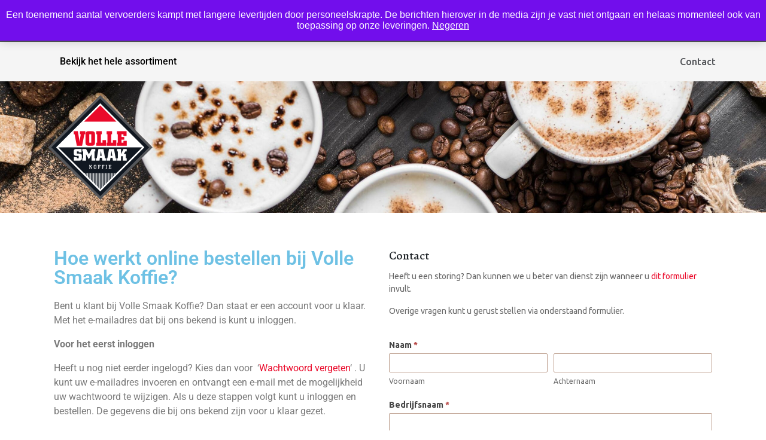

--- FILE ---
content_type: text/html; charset=utf-8
request_url: https://www.google.com/recaptcha/api2/anchor?ar=1&k=6LdQPpsUAAAAAL1PzsmpiOLwZGd7vh5b1YyCPR_9&co=aHR0cHM6Ly92b2xsZXNtYWFra29mZmllLm5sOjQ0Mw..&hl=en&v=PoyoqOPhxBO7pBk68S4YbpHZ&theme=light&size=normal&anchor-ms=80000&execute-ms=30000&cb=2z56e0knzwi0
body_size: 49439
content:
<!DOCTYPE HTML><html dir="ltr" lang="en"><head><meta http-equiv="Content-Type" content="text/html; charset=UTF-8">
<meta http-equiv="X-UA-Compatible" content="IE=edge">
<title>reCAPTCHA</title>
<style type="text/css">
/* cyrillic-ext */
@font-face {
  font-family: 'Roboto';
  font-style: normal;
  font-weight: 400;
  font-stretch: 100%;
  src: url(//fonts.gstatic.com/s/roboto/v48/KFO7CnqEu92Fr1ME7kSn66aGLdTylUAMa3GUBHMdazTgWw.woff2) format('woff2');
  unicode-range: U+0460-052F, U+1C80-1C8A, U+20B4, U+2DE0-2DFF, U+A640-A69F, U+FE2E-FE2F;
}
/* cyrillic */
@font-face {
  font-family: 'Roboto';
  font-style: normal;
  font-weight: 400;
  font-stretch: 100%;
  src: url(//fonts.gstatic.com/s/roboto/v48/KFO7CnqEu92Fr1ME7kSn66aGLdTylUAMa3iUBHMdazTgWw.woff2) format('woff2');
  unicode-range: U+0301, U+0400-045F, U+0490-0491, U+04B0-04B1, U+2116;
}
/* greek-ext */
@font-face {
  font-family: 'Roboto';
  font-style: normal;
  font-weight: 400;
  font-stretch: 100%;
  src: url(//fonts.gstatic.com/s/roboto/v48/KFO7CnqEu92Fr1ME7kSn66aGLdTylUAMa3CUBHMdazTgWw.woff2) format('woff2');
  unicode-range: U+1F00-1FFF;
}
/* greek */
@font-face {
  font-family: 'Roboto';
  font-style: normal;
  font-weight: 400;
  font-stretch: 100%;
  src: url(//fonts.gstatic.com/s/roboto/v48/KFO7CnqEu92Fr1ME7kSn66aGLdTylUAMa3-UBHMdazTgWw.woff2) format('woff2');
  unicode-range: U+0370-0377, U+037A-037F, U+0384-038A, U+038C, U+038E-03A1, U+03A3-03FF;
}
/* math */
@font-face {
  font-family: 'Roboto';
  font-style: normal;
  font-weight: 400;
  font-stretch: 100%;
  src: url(//fonts.gstatic.com/s/roboto/v48/KFO7CnqEu92Fr1ME7kSn66aGLdTylUAMawCUBHMdazTgWw.woff2) format('woff2');
  unicode-range: U+0302-0303, U+0305, U+0307-0308, U+0310, U+0312, U+0315, U+031A, U+0326-0327, U+032C, U+032F-0330, U+0332-0333, U+0338, U+033A, U+0346, U+034D, U+0391-03A1, U+03A3-03A9, U+03B1-03C9, U+03D1, U+03D5-03D6, U+03F0-03F1, U+03F4-03F5, U+2016-2017, U+2034-2038, U+203C, U+2040, U+2043, U+2047, U+2050, U+2057, U+205F, U+2070-2071, U+2074-208E, U+2090-209C, U+20D0-20DC, U+20E1, U+20E5-20EF, U+2100-2112, U+2114-2115, U+2117-2121, U+2123-214F, U+2190, U+2192, U+2194-21AE, U+21B0-21E5, U+21F1-21F2, U+21F4-2211, U+2213-2214, U+2216-22FF, U+2308-230B, U+2310, U+2319, U+231C-2321, U+2336-237A, U+237C, U+2395, U+239B-23B7, U+23D0, U+23DC-23E1, U+2474-2475, U+25AF, U+25B3, U+25B7, U+25BD, U+25C1, U+25CA, U+25CC, U+25FB, U+266D-266F, U+27C0-27FF, U+2900-2AFF, U+2B0E-2B11, U+2B30-2B4C, U+2BFE, U+3030, U+FF5B, U+FF5D, U+1D400-1D7FF, U+1EE00-1EEFF;
}
/* symbols */
@font-face {
  font-family: 'Roboto';
  font-style: normal;
  font-weight: 400;
  font-stretch: 100%;
  src: url(//fonts.gstatic.com/s/roboto/v48/KFO7CnqEu92Fr1ME7kSn66aGLdTylUAMaxKUBHMdazTgWw.woff2) format('woff2');
  unicode-range: U+0001-000C, U+000E-001F, U+007F-009F, U+20DD-20E0, U+20E2-20E4, U+2150-218F, U+2190, U+2192, U+2194-2199, U+21AF, U+21E6-21F0, U+21F3, U+2218-2219, U+2299, U+22C4-22C6, U+2300-243F, U+2440-244A, U+2460-24FF, U+25A0-27BF, U+2800-28FF, U+2921-2922, U+2981, U+29BF, U+29EB, U+2B00-2BFF, U+4DC0-4DFF, U+FFF9-FFFB, U+10140-1018E, U+10190-1019C, U+101A0, U+101D0-101FD, U+102E0-102FB, U+10E60-10E7E, U+1D2C0-1D2D3, U+1D2E0-1D37F, U+1F000-1F0FF, U+1F100-1F1AD, U+1F1E6-1F1FF, U+1F30D-1F30F, U+1F315, U+1F31C, U+1F31E, U+1F320-1F32C, U+1F336, U+1F378, U+1F37D, U+1F382, U+1F393-1F39F, U+1F3A7-1F3A8, U+1F3AC-1F3AF, U+1F3C2, U+1F3C4-1F3C6, U+1F3CA-1F3CE, U+1F3D4-1F3E0, U+1F3ED, U+1F3F1-1F3F3, U+1F3F5-1F3F7, U+1F408, U+1F415, U+1F41F, U+1F426, U+1F43F, U+1F441-1F442, U+1F444, U+1F446-1F449, U+1F44C-1F44E, U+1F453, U+1F46A, U+1F47D, U+1F4A3, U+1F4B0, U+1F4B3, U+1F4B9, U+1F4BB, U+1F4BF, U+1F4C8-1F4CB, U+1F4D6, U+1F4DA, U+1F4DF, U+1F4E3-1F4E6, U+1F4EA-1F4ED, U+1F4F7, U+1F4F9-1F4FB, U+1F4FD-1F4FE, U+1F503, U+1F507-1F50B, U+1F50D, U+1F512-1F513, U+1F53E-1F54A, U+1F54F-1F5FA, U+1F610, U+1F650-1F67F, U+1F687, U+1F68D, U+1F691, U+1F694, U+1F698, U+1F6AD, U+1F6B2, U+1F6B9-1F6BA, U+1F6BC, U+1F6C6-1F6CF, U+1F6D3-1F6D7, U+1F6E0-1F6EA, U+1F6F0-1F6F3, U+1F6F7-1F6FC, U+1F700-1F7FF, U+1F800-1F80B, U+1F810-1F847, U+1F850-1F859, U+1F860-1F887, U+1F890-1F8AD, U+1F8B0-1F8BB, U+1F8C0-1F8C1, U+1F900-1F90B, U+1F93B, U+1F946, U+1F984, U+1F996, U+1F9E9, U+1FA00-1FA6F, U+1FA70-1FA7C, U+1FA80-1FA89, U+1FA8F-1FAC6, U+1FACE-1FADC, U+1FADF-1FAE9, U+1FAF0-1FAF8, U+1FB00-1FBFF;
}
/* vietnamese */
@font-face {
  font-family: 'Roboto';
  font-style: normal;
  font-weight: 400;
  font-stretch: 100%;
  src: url(//fonts.gstatic.com/s/roboto/v48/KFO7CnqEu92Fr1ME7kSn66aGLdTylUAMa3OUBHMdazTgWw.woff2) format('woff2');
  unicode-range: U+0102-0103, U+0110-0111, U+0128-0129, U+0168-0169, U+01A0-01A1, U+01AF-01B0, U+0300-0301, U+0303-0304, U+0308-0309, U+0323, U+0329, U+1EA0-1EF9, U+20AB;
}
/* latin-ext */
@font-face {
  font-family: 'Roboto';
  font-style: normal;
  font-weight: 400;
  font-stretch: 100%;
  src: url(//fonts.gstatic.com/s/roboto/v48/KFO7CnqEu92Fr1ME7kSn66aGLdTylUAMa3KUBHMdazTgWw.woff2) format('woff2');
  unicode-range: U+0100-02BA, U+02BD-02C5, U+02C7-02CC, U+02CE-02D7, U+02DD-02FF, U+0304, U+0308, U+0329, U+1D00-1DBF, U+1E00-1E9F, U+1EF2-1EFF, U+2020, U+20A0-20AB, U+20AD-20C0, U+2113, U+2C60-2C7F, U+A720-A7FF;
}
/* latin */
@font-face {
  font-family: 'Roboto';
  font-style: normal;
  font-weight: 400;
  font-stretch: 100%;
  src: url(//fonts.gstatic.com/s/roboto/v48/KFO7CnqEu92Fr1ME7kSn66aGLdTylUAMa3yUBHMdazQ.woff2) format('woff2');
  unicode-range: U+0000-00FF, U+0131, U+0152-0153, U+02BB-02BC, U+02C6, U+02DA, U+02DC, U+0304, U+0308, U+0329, U+2000-206F, U+20AC, U+2122, U+2191, U+2193, U+2212, U+2215, U+FEFF, U+FFFD;
}
/* cyrillic-ext */
@font-face {
  font-family: 'Roboto';
  font-style: normal;
  font-weight: 500;
  font-stretch: 100%;
  src: url(//fonts.gstatic.com/s/roboto/v48/KFO7CnqEu92Fr1ME7kSn66aGLdTylUAMa3GUBHMdazTgWw.woff2) format('woff2');
  unicode-range: U+0460-052F, U+1C80-1C8A, U+20B4, U+2DE0-2DFF, U+A640-A69F, U+FE2E-FE2F;
}
/* cyrillic */
@font-face {
  font-family: 'Roboto';
  font-style: normal;
  font-weight: 500;
  font-stretch: 100%;
  src: url(//fonts.gstatic.com/s/roboto/v48/KFO7CnqEu92Fr1ME7kSn66aGLdTylUAMa3iUBHMdazTgWw.woff2) format('woff2');
  unicode-range: U+0301, U+0400-045F, U+0490-0491, U+04B0-04B1, U+2116;
}
/* greek-ext */
@font-face {
  font-family: 'Roboto';
  font-style: normal;
  font-weight: 500;
  font-stretch: 100%;
  src: url(//fonts.gstatic.com/s/roboto/v48/KFO7CnqEu92Fr1ME7kSn66aGLdTylUAMa3CUBHMdazTgWw.woff2) format('woff2');
  unicode-range: U+1F00-1FFF;
}
/* greek */
@font-face {
  font-family: 'Roboto';
  font-style: normal;
  font-weight: 500;
  font-stretch: 100%;
  src: url(//fonts.gstatic.com/s/roboto/v48/KFO7CnqEu92Fr1ME7kSn66aGLdTylUAMa3-UBHMdazTgWw.woff2) format('woff2');
  unicode-range: U+0370-0377, U+037A-037F, U+0384-038A, U+038C, U+038E-03A1, U+03A3-03FF;
}
/* math */
@font-face {
  font-family: 'Roboto';
  font-style: normal;
  font-weight: 500;
  font-stretch: 100%;
  src: url(//fonts.gstatic.com/s/roboto/v48/KFO7CnqEu92Fr1ME7kSn66aGLdTylUAMawCUBHMdazTgWw.woff2) format('woff2');
  unicode-range: U+0302-0303, U+0305, U+0307-0308, U+0310, U+0312, U+0315, U+031A, U+0326-0327, U+032C, U+032F-0330, U+0332-0333, U+0338, U+033A, U+0346, U+034D, U+0391-03A1, U+03A3-03A9, U+03B1-03C9, U+03D1, U+03D5-03D6, U+03F0-03F1, U+03F4-03F5, U+2016-2017, U+2034-2038, U+203C, U+2040, U+2043, U+2047, U+2050, U+2057, U+205F, U+2070-2071, U+2074-208E, U+2090-209C, U+20D0-20DC, U+20E1, U+20E5-20EF, U+2100-2112, U+2114-2115, U+2117-2121, U+2123-214F, U+2190, U+2192, U+2194-21AE, U+21B0-21E5, U+21F1-21F2, U+21F4-2211, U+2213-2214, U+2216-22FF, U+2308-230B, U+2310, U+2319, U+231C-2321, U+2336-237A, U+237C, U+2395, U+239B-23B7, U+23D0, U+23DC-23E1, U+2474-2475, U+25AF, U+25B3, U+25B7, U+25BD, U+25C1, U+25CA, U+25CC, U+25FB, U+266D-266F, U+27C0-27FF, U+2900-2AFF, U+2B0E-2B11, U+2B30-2B4C, U+2BFE, U+3030, U+FF5B, U+FF5D, U+1D400-1D7FF, U+1EE00-1EEFF;
}
/* symbols */
@font-face {
  font-family: 'Roboto';
  font-style: normal;
  font-weight: 500;
  font-stretch: 100%;
  src: url(//fonts.gstatic.com/s/roboto/v48/KFO7CnqEu92Fr1ME7kSn66aGLdTylUAMaxKUBHMdazTgWw.woff2) format('woff2');
  unicode-range: U+0001-000C, U+000E-001F, U+007F-009F, U+20DD-20E0, U+20E2-20E4, U+2150-218F, U+2190, U+2192, U+2194-2199, U+21AF, U+21E6-21F0, U+21F3, U+2218-2219, U+2299, U+22C4-22C6, U+2300-243F, U+2440-244A, U+2460-24FF, U+25A0-27BF, U+2800-28FF, U+2921-2922, U+2981, U+29BF, U+29EB, U+2B00-2BFF, U+4DC0-4DFF, U+FFF9-FFFB, U+10140-1018E, U+10190-1019C, U+101A0, U+101D0-101FD, U+102E0-102FB, U+10E60-10E7E, U+1D2C0-1D2D3, U+1D2E0-1D37F, U+1F000-1F0FF, U+1F100-1F1AD, U+1F1E6-1F1FF, U+1F30D-1F30F, U+1F315, U+1F31C, U+1F31E, U+1F320-1F32C, U+1F336, U+1F378, U+1F37D, U+1F382, U+1F393-1F39F, U+1F3A7-1F3A8, U+1F3AC-1F3AF, U+1F3C2, U+1F3C4-1F3C6, U+1F3CA-1F3CE, U+1F3D4-1F3E0, U+1F3ED, U+1F3F1-1F3F3, U+1F3F5-1F3F7, U+1F408, U+1F415, U+1F41F, U+1F426, U+1F43F, U+1F441-1F442, U+1F444, U+1F446-1F449, U+1F44C-1F44E, U+1F453, U+1F46A, U+1F47D, U+1F4A3, U+1F4B0, U+1F4B3, U+1F4B9, U+1F4BB, U+1F4BF, U+1F4C8-1F4CB, U+1F4D6, U+1F4DA, U+1F4DF, U+1F4E3-1F4E6, U+1F4EA-1F4ED, U+1F4F7, U+1F4F9-1F4FB, U+1F4FD-1F4FE, U+1F503, U+1F507-1F50B, U+1F50D, U+1F512-1F513, U+1F53E-1F54A, U+1F54F-1F5FA, U+1F610, U+1F650-1F67F, U+1F687, U+1F68D, U+1F691, U+1F694, U+1F698, U+1F6AD, U+1F6B2, U+1F6B9-1F6BA, U+1F6BC, U+1F6C6-1F6CF, U+1F6D3-1F6D7, U+1F6E0-1F6EA, U+1F6F0-1F6F3, U+1F6F7-1F6FC, U+1F700-1F7FF, U+1F800-1F80B, U+1F810-1F847, U+1F850-1F859, U+1F860-1F887, U+1F890-1F8AD, U+1F8B0-1F8BB, U+1F8C0-1F8C1, U+1F900-1F90B, U+1F93B, U+1F946, U+1F984, U+1F996, U+1F9E9, U+1FA00-1FA6F, U+1FA70-1FA7C, U+1FA80-1FA89, U+1FA8F-1FAC6, U+1FACE-1FADC, U+1FADF-1FAE9, U+1FAF0-1FAF8, U+1FB00-1FBFF;
}
/* vietnamese */
@font-face {
  font-family: 'Roboto';
  font-style: normal;
  font-weight: 500;
  font-stretch: 100%;
  src: url(//fonts.gstatic.com/s/roboto/v48/KFO7CnqEu92Fr1ME7kSn66aGLdTylUAMa3OUBHMdazTgWw.woff2) format('woff2');
  unicode-range: U+0102-0103, U+0110-0111, U+0128-0129, U+0168-0169, U+01A0-01A1, U+01AF-01B0, U+0300-0301, U+0303-0304, U+0308-0309, U+0323, U+0329, U+1EA0-1EF9, U+20AB;
}
/* latin-ext */
@font-face {
  font-family: 'Roboto';
  font-style: normal;
  font-weight: 500;
  font-stretch: 100%;
  src: url(//fonts.gstatic.com/s/roboto/v48/KFO7CnqEu92Fr1ME7kSn66aGLdTylUAMa3KUBHMdazTgWw.woff2) format('woff2');
  unicode-range: U+0100-02BA, U+02BD-02C5, U+02C7-02CC, U+02CE-02D7, U+02DD-02FF, U+0304, U+0308, U+0329, U+1D00-1DBF, U+1E00-1E9F, U+1EF2-1EFF, U+2020, U+20A0-20AB, U+20AD-20C0, U+2113, U+2C60-2C7F, U+A720-A7FF;
}
/* latin */
@font-face {
  font-family: 'Roboto';
  font-style: normal;
  font-weight: 500;
  font-stretch: 100%;
  src: url(//fonts.gstatic.com/s/roboto/v48/KFO7CnqEu92Fr1ME7kSn66aGLdTylUAMa3yUBHMdazQ.woff2) format('woff2');
  unicode-range: U+0000-00FF, U+0131, U+0152-0153, U+02BB-02BC, U+02C6, U+02DA, U+02DC, U+0304, U+0308, U+0329, U+2000-206F, U+20AC, U+2122, U+2191, U+2193, U+2212, U+2215, U+FEFF, U+FFFD;
}
/* cyrillic-ext */
@font-face {
  font-family: 'Roboto';
  font-style: normal;
  font-weight: 900;
  font-stretch: 100%;
  src: url(//fonts.gstatic.com/s/roboto/v48/KFO7CnqEu92Fr1ME7kSn66aGLdTylUAMa3GUBHMdazTgWw.woff2) format('woff2');
  unicode-range: U+0460-052F, U+1C80-1C8A, U+20B4, U+2DE0-2DFF, U+A640-A69F, U+FE2E-FE2F;
}
/* cyrillic */
@font-face {
  font-family: 'Roboto';
  font-style: normal;
  font-weight: 900;
  font-stretch: 100%;
  src: url(//fonts.gstatic.com/s/roboto/v48/KFO7CnqEu92Fr1ME7kSn66aGLdTylUAMa3iUBHMdazTgWw.woff2) format('woff2');
  unicode-range: U+0301, U+0400-045F, U+0490-0491, U+04B0-04B1, U+2116;
}
/* greek-ext */
@font-face {
  font-family: 'Roboto';
  font-style: normal;
  font-weight: 900;
  font-stretch: 100%;
  src: url(//fonts.gstatic.com/s/roboto/v48/KFO7CnqEu92Fr1ME7kSn66aGLdTylUAMa3CUBHMdazTgWw.woff2) format('woff2');
  unicode-range: U+1F00-1FFF;
}
/* greek */
@font-face {
  font-family: 'Roboto';
  font-style: normal;
  font-weight: 900;
  font-stretch: 100%;
  src: url(//fonts.gstatic.com/s/roboto/v48/KFO7CnqEu92Fr1ME7kSn66aGLdTylUAMa3-UBHMdazTgWw.woff2) format('woff2');
  unicode-range: U+0370-0377, U+037A-037F, U+0384-038A, U+038C, U+038E-03A1, U+03A3-03FF;
}
/* math */
@font-face {
  font-family: 'Roboto';
  font-style: normal;
  font-weight: 900;
  font-stretch: 100%;
  src: url(//fonts.gstatic.com/s/roboto/v48/KFO7CnqEu92Fr1ME7kSn66aGLdTylUAMawCUBHMdazTgWw.woff2) format('woff2');
  unicode-range: U+0302-0303, U+0305, U+0307-0308, U+0310, U+0312, U+0315, U+031A, U+0326-0327, U+032C, U+032F-0330, U+0332-0333, U+0338, U+033A, U+0346, U+034D, U+0391-03A1, U+03A3-03A9, U+03B1-03C9, U+03D1, U+03D5-03D6, U+03F0-03F1, U+03F4-03F5, U+2016-2017, U+2034-2038, U+203C, U+2040, U+2043, U+2047, U+2050, U+2057, U+205F, U+2070-2071, U+2074-208E, U+2090-209C, U+20D0-20DC, U+20E1, U+20E5-20EF, U+2100-2112, U+2114-2115, U+2117-2121, U+2123-214F, U+2190, U+2192, U+2194-21AE, U+21B0-21E5, U+21F1-21F2, U+21F4-2211, U+2213-2214, U+2216-22FF, U+2308-230B, U+2310, U+2319, U+231C-2321, U+2336-237A, U+237C, U+2395, U+239B-23B7, U+23D0, U+23DC-23E1, U+2474-2475, U+25AF, U+25B3, U+25B7, U+25BD, U+25C1, U+25CA, U+25CC, U+25FB, U+266D-266F, U+27C0-27FF, U+2900-2AFF, U+2B0E-2B11, U+2B30-2B4C, U+2BFE, U+3030, U+FF5B, U+FF5D, U+1D400-1D7FF, U+1EE00-1EEFF;
}
/* symbols */
@font-face {
  font-family: 'Roboto';
  font-style: normal;
  font-weight: 900;
  font-stretch: 100%;
  src: url(//fonts.gstatic.com/s/roboto/v48/KFO7CnqEu92Fr1ME7kSn66aGLdTylUAMaxKUBHMdazTgWw.woff2) format('woff2');
  unicode-range: U+0001-000C, U+000E-001F, U+007F-009F, U+20DD-20E0, U+20E2-20E4, U+2150-218F, U+2190, U+2192, U+2194-2199, U+21AF, U+21E6-21F0, U+21F3, U+2218-2219, U+2299, U+22C4-22C6, U+2300-243F, U+2440-244A, U+2460-24FF, U+25A0-27BF, U+2800-28FF, U+2921-2922, U+2981, U+29BF, U+29EB, U+2B00-2BFF, U+4DC0-4DFF, U+FFF9-FFFB, U+10140-1018E, U+10190-1019C, U+101A0, U+101D0-101FD, U+102E0-102FB, U+10E60-10E7E, U+1D2C0-1D2D3, U+1D2E0-1D37F, U+1F000-1F0FF, U+1F100-1F1AD, U+1F1E6-1F1FF, U+1F30D-1F30F, U+1F315, U+1F31C, U+1F31E, U+1F320-1F32C, U+1F336, U+1F378, U+1F37D, U+1F382, U+1F393-1F39F, U+1F3A7-1F3A8, U+1F3AC-1F3AF, U+1F3C2, U+1F3C4-1F3C6, U+1F3CA-1F3CE, U+1F3D4-1F3E0, U+1F3ED, U+1F3F1-1F3F3, U+1F3F5-1F3F7, U+1F408, U+1F415, U+1F41F, U+1F426, U+1F43F, U+1F441-1F442, U+1F444, U+1F446-1F449, U+1F44C-1F44E, U+1F453, U+1F46A, U+1F47D, U+1F4A3, U+1F4B0, U+1F4B3, U+1F4B9, U+1F4BB, U+1F4BF, U+1F4C8-1F4CB, U+1F4D6, U+1F4DA, U+1F4DF, U+1F4E3-1F4E6, U+1F4EA-1F4ED, U+1F4F7, U+1F4F9-1F4FB, U+1F4FD-1F4FE, U+1F503, U+1F507-1F50B, U+1F50D, U+1F512-1F513, U+1F53E-1F54A, U+1F54F-1F5FA, U+1F610, U+1F650-1F67F, U+1F687, U+1F68D, U+1F691, U+1F694, U+1F698, U+1F6AD, U+1F6B2, U+1F6B9-1F6BA, U+1F6BC, U+1F6C6-1F6CF, U+1F6D3-1F6D7, U+1F6E0-1F6EA, U+1F6F0-1F6F3, U+1F6F7-1F6FC, U+1F700-1F7FF, U+1F800-1F80B, U+1F810-1F847, U+1F850-1F859, U+1F860-1F887, U+1F890-1F8AD, U+1F8B0-1F8BB, U+1F8C0-1F8C1, U+1F900-1F90B, U+1F93B, U+1F946, U+1F984, U+1F996, U+1F9E9, U+1FA00-1FA6F, U+1FA70-1FA7C, U+1FA80-1FA89, U+1FA8F-1FAC6, U+1FACE-1FADC, U+1FADF-1FAE9, U+1FAF0-1FAF8, U+1FB00-1FBFF;
}
/* vietnamese */
@font-face {
  font-family: 'Roboto';
  font-style: normal;
  font-weight: 900;
  font-stretch: 100%;
  src: url(//fonts.gstatic.com/s/roboto/v48/KFO7CnqEu92Fr1ME7kSn66aGLdTylUAMa3OUBHMdazTgWw.woff2) format('woff2');
  unicode-range: U+0102-0103, U+0110-0111, U+0128-0129, U+0168-0169, U+01A0-01A1, U+01AF-01B0, U+0300-0301, U+0303-0304, U+0308-0309, U+0323, U+0329, U+1EA0-1EF9, U+20AB;
}
/* latin-ext */
@font-face {
  font-family: 'Roboto';
  font-style: normal;
  font-weight: 900;
  font-stretch: 100%;
  src: url(//fonts.gstatic.com/s/roboto/v48/KFO7CnqEu92Fr1ME7kSn66aGLdTylUAMa3KUBHMdazTgWw.woff2) format('woff2');
  unicode-range: U+0100-02BA, U+02BD-02C5, U+02C7-02CC, U+02CE-02D7, U+02DD-02FF, U+0304, U+0308, U+0329, U+1D00-1DBF, U+1E00-1E9F, U+1EF2-1EFF, U+2020, U+20A0-20AB, U+20AD-20C0, U+2113, U+2C60-2C7F, U+A720-A7FF;
}
/* latin */
@font-face {
  font-family: 'Roboto';
  font-style: normal;
  font-weight: 900;
  font-stretch: 100%;
  src: url(//fonts.gstatic.com/s/roboto/v48/KFO7CnqEu92Fr1ME7kSn66aGLdTylUAMa3yUBHMdazQ.woff2) format('woff2');
  unicode-range: U+0000-00FF, U+0131, U+0152-0153, U+02BB-02BC, U+02C6, U+02DA, U+02DC, U+0304, U+0308, U+0329, U+2000-206F, U+20AC, U+2122, U+2191, U+2193, U+2212, U+2215, U+FEFF, U+FFFD;
}

</style>
<link rel="stylesheet" type="text/css" href="https://www.gstatic.com/recaptcha/releases/PoyoqOPhxBO7pBk68S4YbpHZ/styles__ltr.css">
<script nonce="fEbXg-zGFLwmxBZR3iUw6Q" type="text/javascript">window['__recaptcha_api'] = 'https://www.google.com/recaptcha/api2/';</script>
<script type="text/javascript" src="https://www.gstatic.com/recaptcha/releases/PoyoqOPhxBO7pBk68S4YbpHZ/recaptcha__en.js" nonce="fEbXg-zGFLwmxBZR3iUw6Q">
      
    </script></head>
<body><div id="rc-anchor-alert" class="rc-anchor-alert"></div>
<input type="hidden" id="recaptcha-token" value="[base64]">
<script type="text/javascript" nonce="fEbXg-zGFLwmxBZR3iUw6Q">
      recaptcha.anchor.Main.init("[\x22ainput\x22,[\x22bgdata\x22,\x22\x22,\[base64]/[base64]/[base64]/bmV3IHJbeF0oY1swXSk6RT09Mj9uZXcgclt4XShjWzBdLGNbMV0pOkU9PTM/bmV3IHJbeF0oY1swXSxjWzFdLGNbMl0pOkU9PTQ/[base64]/[base64]/[base64]/[base64]/[base64]/[base64]/[base64]/[base64]\x22,\[base64]\\u003d\\u003d\x22,\[base64]/w5TDnHjDlsO+wqI0Ky5/YBJYJjMnLMOqw64nYWbDr8OLw4vDhsOyw4bDiGvDqcKrw7HDosORw4kSblDDuXcIw6vDq8OIAMObw4DDsjDCpV0Fw5MzwrJ0Y8OvwrPCg8OwdB9xKg3DuShcwrzDvMK4w7ZdaWfDhkYIw4J9fsOLwoTClEskw7t+e8O2wowLwpc6SS1/wogNIxI7Ez3Cu8OBw4A5w6XCqkRqPcKeecKUwoZbHhDCoRIcw7QJC8O3wr5pGl/[base64]/CtiEcSgpdDntdWsOyKcOGS8KpwrrCi8KXZ8Okw7xcwoVFw5koODjCjgwQbQXCkBzCgsKdw6bClk1ZQsO3w4DCv8KMS8Okw4HCukFBw67Cm2A5w7h5McKCG1rCo0BYXMO2HsKXGsK+w4AbwpsFSsOYw7/CvMOzckbDiMKxw5jChsK2w4ZJwrMpcXkLwqvDrFwZOMKCYcKPUsORw7cXUzPCvVZ0OE1DwqjCh8KKw6xldsK7MiNLCB40RMObTAY/[base64]/Cm8OAMGzCtX3DgcO/[base64]/Dr8KgfMO4w7NUw6wYO8OeWyfCk1bChC5/w5zClsKPJDvCp3o/C0bChcK/[base64]/DjcO6FcKrw7vCpMKcw69GQGc2wp/Cn3TCh8KYwrfDvcKANsOXwojCtwtxw7jCjyYBwpXCuUIuwrMlwojDgmMYwq4hwofCoMO4fzLDsWTDniTCgidHwqHCi0HCvRHDjRzDpMKWw5PCkAUOLsOjw4zDtE1ywrnDtQTCpDzDkMKHZ8KBeFzCjMOIwrbDk2DDrxtzwp5Jwr7DrsK/[base64]/[base64]/DqyVsM1dmw5Fnw7DDj8O8b8Kyw6rCv8KpK8ORNcOowrsAw7fCnGFxwqx0wpBhMcOLw67ClMK4awDCp8KTw5thGsKkwrPCrsOEVMObwpBJeivDsEQmwonDkTvDicOnZsO5NDhTw7/[base64]/Do1PDncOuwq7DiUAHw5HDkTzCtcOJw6BBfcKSLMOww6XCsGNSFsKFw6YZI8Oaw4VFwphsIXh5wqHCj8O4wrI3VcO1woLClzEbdMOiw7ZxCsK8wrl2CcO8wpfCrE7Cn8OKRMOUKFvDrR8Ww6/CgmzDsnhxw4JzU1NIXBJrw7BFTh9Ww67Doyt0AcOdTcKXJBxNGEHDtMOwwoB8wpnCu04mwqTCjg5IEcKzasKHdwHCslLCosK8G8Kqw6rDq8OQBsO7TMKXaDMaw4FKwr/ChypHTMOuwo0dw5/ClsOWOnPDicOGwrYldnXCmjhywq/DnkvDsMOxJcO5KcOSVcObGBHDhENlMcKhbMKHwp7DkE8zEMOdwqcsMh7CvsKfwqbDmcOsGm1AwoHCtn/CpBwxw6pzw5JhwpXCqhUSw6oBwq0cw6LCnsOXwpl5T1FRGEJxWHbCijvCqcOGwrM4w6lbG8Ouwq9NfjlGw6cMw6vDtcKIw4U1GHjDl8OtP8O/W8O/w7vCvMORRnbDhXg7ZcKiYMOewofCnXkzcCUqBsKZdMKiB8OYw5tpwrDCsMKiLz/[base64]/DqVPCtx/Cu8KDwrYkOVobw4ltasKmVcKxwrDCk0DCrQbCigzDkMO8w7LDqcKUZcO0AMOww6N1wpgZC0h4a8OcGsOewpUQWm1iN08MZMKvMyl6Vi/Cg8Kxwpxkwr4fCQnDjsOvVsOzBMKvw4jDkcKxK3dNw4jDqFQKwq1nUMOaesKmw5zCoHXDtcK1K8K8wpJsdS3DhcOew6h/[base64]/Wl/CpBXDkcKlwofDhcKgw5t0AFnCjsKrw6/DoTo5wp0OUcKLw7nDiUTCgB9mZMOEw54+ZAVwB8OxDMKcATDDgT3CrzABw7jCn1VVw43DsCB+w4TDsQkoe1wvKlLCt8KBKj9/[base64]/CocK7f8OjwoXDmlQFADrCsMKXw73CmMK1JQt2Zhc/Y8KCwp7ClMKMwqbCtn/DuhTDpMKbw77DglNPY8KRfcOfSFsMXcK/wqphwqwzSSrDjMO6UWFfAMKcwpbCpzRZw5FQDEEdR3PCsnjCiMK6w4jDqcOxOy3DlsOuw67DncKzPgcUL1vCn8OSan/CjgEOwoFxw4dzOibDsMOjw6pwGTBUXcKLw453AcKxw4ZUPGlkXhHDm0IJYsOowq96wrHCoX/ChcKHwpxjRMKLYXtEHFMhwq7DvcOeWcO0w63DrCZbZ0XCrU0gwr1Aw7/DlmFtdjRCwoTCtgcUaGAdLsOhAcOfw64hw4DDtC3DkkJBw53DqTsvw4vCrCc0OcOSw7t2wpTDmcOqw7jDscKkDcOYw7HDq0IHw512w5BHAcKCF8OEwpAqfcOwwoc6wp8ARsOVw44QGC3Ds8OtwpEjw4cdQ8K+OMONwprCjMKcaT59IiHCkV/CoSDClsOgfcK4wr/[base64]/ewFbHMOqO8O3FnTDmWtNwq4vwqoNZMO+w6/CucK7wpnCq8Otw74JwpNKw5XCmCTCscOgwpzCgDfDpsOiwrEmXsKxCxPCgMOREsKXZcKJwozCmzvCqMKaQMONAwIFwr7DrcKEw74FG8OUw7/[base64]/DsMKAZcOPwrXChRrDsMOsaMOrV2XCnGPDscO+B3DCgTnDjMOKTsKzIQgnOwUUezPDksOVwogYwqpmGyJmw7zDnsKtw4jDrsK7w4bCjys7fcOMPiXDhQlFw5nCgcOqZMO4wpLDnyDDj8KNwqpbW8KdwprDqcOBSQEKTcKkw7HCv3UkW1kuw7DDjcKLw5AoIG7CucKTw6/[base64]/[base64]/wr3CmBTCj8OlBxUFwo48A2Nkw5/[base64]/bMKcw4/Cm39twq/CoMO/a8OXEXDCqyHCj3nDt8KHDUrCvsOSLsO8w51LSiw8QSfDmsOuSR7DlU84DTl0K1zCiUHDk8KrEMOXI8KUSVvDuTTCkhfDgEoFwoghXsOEbMKIwrLCnmU/ZVjCgcKmESt7wrEtwr0uw75jWw4Pw68/H3LDoSLCvU0IwpDCvcK8w4F0w5XCtMKnfXwyCsOAV8O/wrpPSMOiw4UHMn47w7fCji0mZsOlW8KlIMKXwqcQOcKMw6zCoQMiBwUSdsO7B8KLw5FRMFfDmnkMD8Obwp3DplzCiDpewqPDtyzCksOCw6PDigw1XXhKN8ObwqAJM8KZwq3Dt8O5worDngR/w51zcQBrG8OQw43CrnExdcK4wpXComVLH03CujYfZMO4CMKqSD/DpcOgd8Kewosyw4fDiyvDpFFAOhgedlfCscKtT0fDn8OlGsKdJjhnJcKmw4RXbMKswrV+w4XCljHCrcK/Tz7ChhjDvAXCo8Kgw6MoPMKvwq3CrMO/KcOWwo7DpcOmwoB2wrTDksOtFDkIw4rDvjk6TAHCvMOpEMOVDw0ubsKLP8K8ZUQww6tQQgLCsUjDrFfDnMOcPMOcEMOIw4RMQGZRw51hGcOVdSgGXTfCgcO1w5w6Fn53wrRCwrrDvz/Dg8OWw6PDl1UVABE/[base64]/[base64]/CvMKNwrNfwrzCgcOvwpdwwrY/wqhnEk/DpjJLOANlw4Q8Hl80BcKpwpfDtgxten5kwqfDrMK4dBo8RgVbwo7DrsOew5jDssOywoYww5DDt8KDwq1ucMKgw7XDhMOAw7PClktNw4DChsKuVsO5McK0w5XDosODU8ODbhQpYwvDiTByw7Y4wqTDvknDuh/CtsOXw4bDjBPDsMOOYDnDsjFCwph8LsOyCwfDhHLCiihQGcOBVyDCqgAzw73CoSBJwoPCqRDCoglwwq93SDYfwpMbwqB3Zi/DsX9pYsO4w5AJwpLDqsKuB8OccMKBw5/Dp8OBXWlgw4PDjsKvw70zw4rCqGXCoMO4w4hmwpVFw5DDt8OLw5gQdzLCkA0Owroow5DDssOVwrwSHS1LwohKw4TDqRHCvMOPw7IiwoFJwpkBScOtwrXCsU9nwosmGGkTwpvDr2zCplN/w7g3w5TCinPDqgDDvMO8w4tADsOuw5PCrwx2O8KDw7QMw5Y2V8KLUMOxwqRvKGAnwqYAw4EnPA0hwogXw5IIwq0hw4JWVUZCHilDw5QENk9kOsOYEmjDgwduB0ZwwqlAY8KOUl3DsFbDuVxyf0XDq8K2wpVKRV7CrFTDs0/DgsO0N8O8TMObwoF9HMKvZsKDw6ccwqHDjg54woArJsOwwrTDt8OnQ8OzW8OpVRHCuMKlc8Oow4h6wotSJnoEdMK1w5HClWbDtz7DiknDnMKnwphzwrFTwo/[base64]/CqMOFHFZHeCtlwo8nwpRjYMKUXMKIw5VFD8KxwoEQw4BUwqbCvUYGw5drw48rYmwrwr/Ds1FERMKiw4x2w4hIw54XR8KEw5DDgsOzw7YKVcOTKHXDpCHDocOPwqXCtAzChGvDg8KTw7LCpCvDv33DuwbDqcK1w5jCm8OfUsKsw7ohGMORYMK5AsODIcONw5sOw5hCw4TDisK/[base64]/CncODwq5PS8K9OhbClsO7XAoWc3A5QWXCtHtMDUXDtsKtK09wPMOeWsKzw47Ct23DtsOuwrMZw4XCgwnCo8KhMFjCjcOFZ8K/JFPDvEzDlGdawqBIw7RVwpjClGPDt8O8WH7DqsOFNWXDmgPDkmsfw5bDsSE/wo4uw6HCrEwrwpgqYcKlGcOTwoPDnCMyw5DCpcOHOsOewrdsw7Iewq/[base64]/[base64]/Cgl/ClD8YwonDisOvw6EQw5XDgwJTw4/Cm8KgZsOSIWAnWQgEw7HDuTvChG1BdRzDucOCb8KbwqUfw41CZMOPwr/DnxzDgih2w5QNU8OKRcKXw43CjlRfwrh4eirDgMKuw7rDk0TDvsO2w7tcw6wNJXzCgW5lUV7CiX/ClMKUGcOdA8KzwobCgcOSwr1uFMOgwplXR2TDv8KmJCPCuT0EDxnDk8Kaw6/[base64]/CjT5dw4bChsK/ZcOjcAHDs8Khwo5FdgfCsMKnRihbwqkJWsOSw7cgw67ChyzCoTHCrgnDq8OTOsKlwpvDoDXDvsKPwrLDrFRnEsKXKMK4w4HDkEXDqsKFecKww7PCtcKRenNkwpTCrVnDvAvDvnJDa8O1ald0AMKpw5XCi8KsZX7CiinDuA/CocKZw5d1wp08UsOQw5bDlcOSw60LwptqR8OpG0dAwoc3cErDqcORU8O5w7fCqGVMMhfDljPDgMK/[base64]/DhsKLw6UlwoInwqtDwonCusOsw7c8w5PDhMK4w5DCkHlyGcO2fsOIQG/[base64]/DvMO1EcKyw694w43DglfDvlfCnljCpmfCmlvDksK2NhMiw5N3w4goM8Kdd8KuCCRyFCzChhjDrQfCkyvDgCzClcO1wrlIw6TCpsK7VkLDgwLClcKcOiHClEHDsMKCw7QZJsK6I1cBw7HCpUvDs0/DiMKAWMOPwqnDlBk6H2LChAPDg3nCkgYXZz3Ck8Kzw5waw6jDhcOoIBnDrmZuKDLDoMKqwrDDkF/DosOZFyvDp8OsBiN8w7FpwonDj8OWah/[base64]/[base64]/DrMKqclfCucKTw4PCscOOw4c/[base64]/CkTPDsBvCtcK5LiUDXsOGw4vCqiPCsMOswqHDgz5sUHvCiMOmw63CksOTwp3CqA1mwqHDvMOZwpZgwqsEw7sSO3Ehw4/DjsKTNxPCu8OgBQ7DjF3Dv8OQOVMwwqoEwolZw4Jlw4zDgwoJw4UCccOww6w/woTDlAdDRMOXwqXDh8OPJsOsfgl6aFIKcizDjsOmQMOxSsKlw5hyT8OmIMKoV8K8EcOQwpHCpxHCnBB6Y1vCocKcYm3DjMO7w6rDn8OQRBPCncOSYjcBehXDnUJ/woTCi8KYZcOmUsO9w5nDiQvDnTJ1w6zCvsKGGDbCv1IKdkXCo2ImU2AWHSvCvGhTw4Mbwp8+KBJkwqM1A8KiacKmFcO4wonCncKhw7jCrE/CsBBVwqh0w7ozdzzCuHPDuEYRDsKxw74WfiDCosKIYcOvGMKXB8KYLsOVw7/Dt3DCg1vDnEVMFcOyYMOEDsO7w5dWHQZ5w5ZmenhiRcO4eBpLN8KuUEwNw7zCrTkHMA9WbcKhwrkEFU/CrMK3IMOiwprDiiUWVcOHw64TU8K/ZR5+wrQVMzPDicOQLcOCwoPDgkjDggM4w4FRL8K3wq7Cq3dbV8OhwpA1OsOsw4gDw7HCqcKBDQfCnMKgW2LDvywVwrIOQMKdbMOkFsKhwpdqw5PCq3psw4Y1w7cbw5g2wqFDWsK5Z0xYwrw8wotaFzDCj8Oow7DCh1wow4xxVMOWw73DpsKrehN8w6XCq0PDkB/DosKyOzsQwrfDsksew6rCiR9+aXfDmcO1wq8UwpPCvMOzwpsWwoAAC8OYw5nCjRHDhMO8wqHCg8OOwrpCwpA9BjjDhRRmwpJow4xsG1vCqQUZOMOfZD40UyjDu8KKwqTCl3/CqcO7w7sHOMOuH8O/wpFMw5fCmcKCRsOVwrxNw7sZw4pMU3vDujh5wpMLw5o6wrDDs8OEF8OJwrfDsx4Dw4Y6RMO2YlTCgBNXwrgWJlhyw47CqkZZb8KmcMOeJ8KoFsKuNEHCrRHCnMOPE8KGAibCtjbDvcK7EcOXw5V/c8KiUcK5w7fCu8OwwpA+ecOkw7fDpz/CvsOUwqnDmsKzDBcHOzHCiBDDhzFQUcKSQVDCt8KBw79LFjcowrHCncKEWB/Cu3pZw4vClC9Gd8K5TMOHw4pSwqlWVi0iwojCv3bCm8KYBjYncAYGem/CsMK6XjbDhG7CjEsnTMO3w5TChMKgIxR9wrgawqHCqBQHVGjCiz0/wql6wrVpVk5hNsO1wqHCvMKZwoZOw73DqsKLdn3Cv8OtwrFwwprCk1/[base64]/[base64]/w6HDmcKgw4vCucO9w4Y/[base64]/[base64]/VERAXMOawr4vc8KXwrLDh8KbPjrDgcOFdsO5wqrCrcKresKgMhQvXibDlsOmT8K/OU1Ww4nCpzQXJMOXJyFGwo/[base64]/AU7DilvCs8OwBMOJPxdewrBPwpXDvHvDnEFMI8KqSz3Ch3Q/w7kpEWrCui/[base64]/bsO6BsKSw7DCt8Kvw4DDtTxVw4vDiGsOGMOWd8KQQMK2dsOwVjIsUcKSw67DpcOow47CrMKZRylAbsKzACB3wrnCpcKfwoPDnsKfIcO/OQdKZAc2b0tyU8OMYMOGwoTCusKqwqgUw7LCnMOww513QcOudMOvXsO/w4k6w63CocOIwp7DoMOIwpEDE03ChUrCtcOAUGXCl8Klw5bDqxrDi0rDmcKKw5J/AcOXdsO6w5XCrwbDqxpFw5/DmsK3ZcO0w4HDosOxwqBlXsOdw4TDosO0BcKDwrRybMKkXgDDqcKkw6HClx85w7nDiMKrRUHDvVXDocKbw6FQw4x7K8KHw4glfMOzaD3CvsKNIg7CmG7DjSNZTsOFe0LDrHDCsxPCrUXCn17Cq1gXUcKjXMKZwo/DoMKbwofDji/[base64]/[base64]/DgsKjT8OCYcKxw4Upw5MsQTw3PcOiwpTDlHwdJsKLwqbDsMOew6HCmSc2wrPDgHt3wq8cw6R0w4zDvMONwoAlWMKaHXRLcy/CmTxzw5ZbIQJbw4LCicKtw4PCv3ohw5zDssOiEA3Di8OQw7rDosO4wonCty7DssKIC8OuEsK4wrTCr8K+w7/CpMKIw5bCkcKlwrJEYQcPwo7Dl3XCnCVTScKffMK9wqnDjcO2w48uwr7Co8KDw4UrcC1RISBXwptrw67DiMOjW8KJHVHCgMKLwoHDu8KcCcOTZMOtMsKHe8KkWivDvyPCqxXDtQ3Cn8OaEEjDiU/CiMKew4E3wpTDmA5zwo/DscOaZ8KOUHRhaX4Dw65kS8KmwofDgnxdK8OUwrsuw7N/SXzCkn0cXkoAMxjCgXpPYx7Dmx/DnEFyw7DDk3BMw7PCv8KIcCVFwqXCksKbw55Lw5lOw7tqS8Knwp/CsiDDrkHCpWNhw6HDkiTDr8KBwp8OwqM+GcK6wprCpMKYwqhHw7Yvw6DDsi3CjTN8ThnCgcOrw6zDg8KQL8O/wrvDpHvDiMOxKsKsGHU9w63CjcOVGXMha8OYcm4Aw7EOwo4Dw541DsO4K3zChMKPw5gobsKPaxN+w4MowrvCggVpU8OhF1bCicK/L0bCscOgE0l1wqYXwr4efcKfw47CisORM8OhQyEgw7LDvcOFwq4UDMK0w40Dw5PDojEmW8OdczfDv8OuaDrDvWjCsXjCssK2wqLCv8KoDzzChcKvJAdEwqp7UDFlw7FaFk/DkUbDqmYvMMO0dMKFw7PDr17Dt8Ocw7bCm3PDh0rDn3bClsK2w5Bgw4IZXUUIAMK4wonCq3XDv8OSwoTCsSNsHlFNWGfCmhJmwoXDqC5tw4BZA33Dm8K9wrnDncK9VHvCqB3Ch8KjO8OaBkgLwo7DqcOWwqfCkn83AMO6McOVwpvChjHCmTXDsE/CgxfCvRZVLsKRMl1HGQkJwpRMWMORw6gmQ8KEbBVmZ0jDmkLCqMKQMArClABCGMKXdkfDk8OvE3jDg8O3R8OsECYFwrTCvMOWWGzCosOsXlLCikY6wp5DwqpGwrI/wq0PwrokfHnDnXbDocOOAD83PRDCicKRwphrBlXCosK4SAfDqyfChMKpI8KiO8KHCMOcw4pVwqvDpH/ClxPDtxAEw7XCssKfXANzw4VzZcOMFsOhw7xqQcOnN1tNR21ZwpE9FBzCvhfCv8Ouf07DpMO9wpXDv8KEKyQDwqfCkMOcw4DCtl/[base64]/Dim8QScO7GcOFbzPCiylswrLDuMOewpIVwqoZJsOrw75WwpYFwp8VasK2w7LDo8KsHcO5EUfCizZ7w6rCix/DqMKww6oWAsKhw6/[base64]/acK2wqrDnGBqBybCgmIFwrtoBMKifVh3RnLDsE5hw6BAw5XDjgTDhlMqw5FEMkfCjGPCksOwwrVbd1nDocKDwo3ChsOAw41/d8KlcBfDtMKIGA1nw71OdkJDGMOYBMKVC0LDojQjXmLCmncOw614JHjDvsORNcOkwp/CmnPClsOEw4DCvMO1EUIpwpjCvsKrwqV/wpBdKsKqNsODQsO0wpd0woDCoT/DrcOtFQzCqTbDuMKHWkbDhcKyTcOYw6rCi8OWw6gwwqdSQHDDmcOvYgYmwpLCjVTDrl/Dh2ZrEy1xwojDuVAfMmzDkmvDkcOEbSp3w6h9TgU7c8KeVsOjIGrCnH/DksOww7YKwq5hWmJZw6c6w5nCmA3ChWEHBMOJJn0cwpBOZcKfM8Onw67ClTJMwrFEw7/CrmDCqUHDlsOKNl/DlwfCrkFMw6oaVB/DisKMwpMKS8OuwqbDsCvCvVDCnUYuX8OdL8O6ScO0WDkDHSZFw6YIw4/[base64]/[base64]/w4RqPjEcw5nCssKwbDXDkwIQwp7DoTEsccONw6HCgsO0wp9Sw5V2D8OJLEbDoArDsk1kG8K/wp5ewprDhwVKw5BBdcOxw6LCkMKGJiTDgkcFwozDq3RdwqxHeV7DhgDCtsKMw5XCu17Cm2DDg1YnUcK4wrLDicKtw7/Cnnw9w47DgsO6SgvCrcKiw7bCjMOSdgQrwo3DiTwWIgoTw77Do8KNwo7CjE0RCUvDihzClMOHAMKcQn1/w6vDtcKGJsKXwolJw5dlw5XCoWPCrH0zewDDhMOfY8Kaw6Ycw63CsWDCgFE6w4zCglrDp8OcKlltOiJiNU3DnXEhwrvDo0/Dn8OYw5jDkkvDssOYbMKnwoDCp8O3Z8KKAR7CrjIVdcOyYlHDqMOmb8KZEsK2w4rCr8KUwpUXwpnCok/DhwJcU05vdG/DjkHDncO0WMOzw4LCj8O6wpHCkMOUwpdbR0UzEjo3Wls/YcKewqHCvBDDj3MQwqVdw6TDssKdw5gWw5PCn8KOSw43wpZLP8OSbTrDucK4DsKtQS1Uw4/DmxPCrMKnTGA9HMOLwqjClzclwrTDgcOSw5p9w6fCo1tfEMK4RsOfQH/DisK1aG9fwo09SMO3BRjDqXpxwrYcwqsww5FXRBvCgxPCjGrCt3rDt2jDk8OrMiZTWDM6wqnDlkIuwrrCvMOVw7oOwovDhMK5Ih4Cw6sywoJScMKqfnvClR/Dp8K/[base64]/CtcO3wpoVwos+wq/CqE7Ci8KtwpjCnW7Cv8KAKXxhwqo7w5c2X8KRwp9MXsKcw5TClCzDmj3CkC9jw6A3wovDnTvCiMKJNcOww7TCpcKEw5NIBR7Doh5swoJ6wpd9wptrw6BTD8KCNSDCnsOIw6/Cs8Kib0ZHwqZQQTMCw4vDrl/CoXgoWcOeNUbDjFnDpsK4wrbDqSYjw47CmcKJw5E2T8KHwrvDnDzDoVbDpDA7wrXDlUPDmWgsIcOeEMK/wrPDgH7DswbDp8OcwqklwrUMH8O4w79Fw7MNV8KEwoQBD8OnCA9INcODLMO1egFHw4c3wrjCsMOtwrttwoXCpTHDizZMcBnCgDzDkMKzw4p/woDCjR/CrG4ew4bCocOew57CjTpOwr/DtEnCgMK7Z8Kiw7LDn8K1wobDnmoWwrhawrXCisKsGsKgwp7CjD0UJR5wcMKbwohgeREEwqhcRcKVw6TDusOXSAvDj8OvXsKVQcK0J0gIwqDCo8K0JH/Cq8OVH3TCncKmUsKpwoQ4fyDCrsK/wpLCl8OiBcK5w58kwo1hOlhNHFJVwrvCvMOWWQEeM8Kkwo3DhcOCwo84wpzDsGUwD8KIw5w8c0XClcOuw6DDv1PCpR7DvcKdw6piZh53w7gfw63DlMKjw7ZVwo/[base64]/cmFmw7wOKUA4ZDPCgUo0w4XDl8KXw7/CpsKoF8KGOsOKwrBEwrxYKGLDlgBIOk4Mw5XDpBsuwr/[base64]/w7rCvTTClcK2w5jCjBMoYcKSWHMzeMOVW8OEwq3CkcOEwogDwr3CrcKwchDDl3N/w5/[base64]/CucObwrrDl8OwcXDDjB7DisODXhRDw4/Dnn5swrMgZsKoKcOIag9iwo1lRMKdKFBHw694w5nDg8KqAcK7Vi/ChCDCr3nDvGzDkcOsw6rCv8ObwqQ/[base64]/wpzDq8Ovw5knw5h8DcOiw7IARsOzfsOJw4DDuzkEw4PDp8O2fMOEwqd3FAAkwrJMw6fCq8O2wqjCv1LCnsKldV7DpMOOwozDrm4Iw5VPwp1pVsKZw7MAwrvCvS5oRCpJwoXCgRrCoEpbwocywr/CssOAD8Kqwrw9wqJpdcKxw4Vpwrhowp7DjEnCscK/[base64]/CrcKnw77DisKNFcO2w4IMwrnDj8KUIMOIUMOHK3hEw7N4PcOBwrJPw4XCrXLCoMKJE8KjwqTCgUjDi3rDpMKjVH9XwpZYdjjCkmDDnwLCjcOtDSZDwr7DoWvCkcOdw6bDl8K9cicTW8OBwpXCmyrDk8KjF0tgw6Y6wpnDk3/DmiZlV8K6w4HCr8K8Y03CjsOBcmzDrcKQfQDCo8KadEfClHUvH8KyW8O2wpDCj8KAw4bCp1TDl8Kiw5lRWsOIwrB1wqPCtGjCsTbDmMKaFRDDojjCocObFWbDtcOVw6bCvVlkJMOlXQjCjMKuYMOJPsKQw7YdwoNewprCjMO7wqbChsKNw4AAwq/ClMKzwp/DsWzDtntxH2BuYjccw6h3O8ODwoN+wrnDr1QlDnrCr28Sw507wr1jw6bDtSnCnW02w4bCtSEewq7DgjjDv3RCwo92w4sDwqo9O3PDvcKFK8OiwoTClcOcwphZwol3cAhZbmtLdA/DsAQeW8OcwqrCqAM6ED3DtS18Y8Kqw7TCnsKCa8OOw4Jzw7Yswr7CmhJ7wpRtJhw3YiZJbMO+BMONwp5ZwqbDtsK3wrx6J8KbwopbIcOhwpQOAS4FwrVkw4/ChsO6KsObwq/[base64]/HcKqw5/[base64]/[base64]/[base64]/CsADDlmc8w7jDjMOkwpU4wrPCvW4CJcO0UBIywrNCNcOkVjTCmMKFQgjDpF4/wrRrRsKmPMOTw4V+K8K9UCLDpUtZwqMrwrxxTRVTU8KlX8KvwpZSWsKpTcO5VlEAwoLDqTbCnMK8woFII0UANhIbw4XDn8O3w43CgsOLVWzDtGhscMKNw7UOfsKbwrHCqwsew7XCtMKVQhl/wrE+f8OzMcKHwroQLELDm0tuTsOqLyTChcO+BsKmTHnDs2nDqsOMUgpNw45TwrnCrQfDnBTDiRDCpMOUwpLCgsKQIcO5w41bVMOqw6YwwqZLVsOhDh/CpAAgwqDDncKew6/DlD/Cgk3CoxxAMsObecKBD0nDocO7w5JTw44NdRXDjQ3Ck8Kmw6vCrsKpwoDDhMKlwrbCp1LDqSEcBTrCuQpLw5PDi8OfIkwcNjRYw6rCt8ONw50cT8OcXMOqKkpAwpXDi8O0wqvCiMOlay/Cm8KTw5F2w7zCtS8wD8OFw7lkAQfDn8ODP8ObNnrCq2QrSm4OQcOpZcKjwownCcO2wrHCtAhHw6DCncODw7LDusK/[base64]/GMKLw4Fzc3DCr3HDpl4DwpXCohbDh1nDkMOcSsOJw6JvwqzDkn/Chk/DncO6DH/DrsOBZ8K4w7zCmS5TDm/[base64]/woLCnMKtKjXCmxxGw4/DssK8wq7CnsOWwog7woE/wrTDhcOVw7nDjMKGJMK0QDvDssKgDsKVSWDDmcK5M2/[base64]/Hy0fwo3DsMKkc8Olw4xIOjnCiRnDlAXCmlReBwnCsy3CmcKOPgUfw4NVw4jCtkF0bwEtcMObAy3ClsOWScOgwrE0XsOgw6sAw77DtMOsw71Hw7glw5JdVcKaw6oUAl/Dky9+woI4w73CpsOmIgsZecOnNnzDqlzCkhlkJSkzwoZmw4DCpibDuCLDtUFxwoXCmFjDgmBuwpkSwpDCjDHCj8Kjw65hV2ofFsOBw5nCgsO5w4DDsMO0wqfDolkvfMOaw6Rdw73CssKRdGhtwpDDqEA7OcKHw73CvcOOJ8O+wqorCsOdF8KZaWdHwpYJA8Oow7/DsiXCoMOSYGEVchojw7fCuz54wqrDq0EITcKawpRZUMORwp/DkArDnsO1wo/CqQ5FCnXDr8K4MwLDu3RVfzHDkcO5wpDDosOKwqzCvhPCl8KbLwfCjcKRwpUPw5bDmnpPw6sdAsOhXMKYwrPDhsKAWUVpw5vDswZWXmBkf8Kyw4RJY8O3wobCq3PCnDhcdsO2GDXCo8OVw5DDqMKXwoXDt0UeVVwxBwcnGcKew5RdRVjDuMKQB8KZTRHCoTfDoh/Cp8Oww67CpAPDqMKjwpPCvsK/[base64]/DgMKxw5zDlsKGesKUKsOww5/[base64]/DhMKufDjCs2/[base64]/DqFkaBcKcwoTCjMKAw4NIc8K4DcKSwqDCvsKsdW7DsMOhw6czwpt7woPCgsO3YRHDlMKqM8Krw5fCuMK2wowywpAEWBPCj8KSQkbCpkfDsk4bTVVrJ8OAw7HDt0RkNk/DvcKYUsOcIsOCSyEsbxwoVDXCjGbDo8K6w5DCj8K/woZiw6fDsx7CuyfCkQDCtMKIw6HCtcOgwpkSwpMgAxEOckhzw57Dh2bDnxfDkC/ChMOVYShqcgw3woolwqoQfMOGw4RGTFHCo8KZw4/ClcKyYcKKacKpw6PCv8KMwoPCiRPCqMOJw4zDtsKhC1ITwpHCtMODwp3DtwJdw5rDhsKxw4/CiBkuw6IxIsK2cj/[base64]/ClcKlJMOlBV/DvcOpwojDuWHDtRbDr8K4wrvCl8KuUsOWw4nDmsKMdkjDqzrDt3rDr8OMwq14w4HDnzAqw7xBwpRhTMKawprCtVDDssKDGMObaDRiAcKYAAvCm8O+ADtyCcKML8Khw61rwpDCjCdHPsODwoEYQwvDiMO8w5XDtMK6wpJ+w4/CgngAGMOqw5c1ICXDrMKbHcKQwp/DnsK+UsO3b8OAwpwVVzEswovDg10DEcOhw7zCqyo9fMO0wpxPwpYoLBk8wohaERcVwr1rwqgldjF0w5TDhMOCwpoYwoBKCSPDlsOAJ0/DsMKQMMOQwo7Dp2tTY8KGw7BZwqtQwpc2w441AnfDvw7CmsKddcOOw6wqVsKbw7PClcOYw6p2w7wMfWMcwqLDtsKlDiV5Ez7CvcODwrk9w4YzAnA2w7HCiMO5w5PDumrDqcOEwoEDPMOYQFh9JiN9wpPDkXLCmsOAUcOrwpNVw5B+w65eb37Cgl9WI3V+Ul3Cm2/DksOawqE5wqbCscOIBcKmw6Q3w5zDvwnDiA/DpHlqTl5rHMOGG0dQwpPCkWtGM8Oiw61RXWjDr3tTw6Yfw6xzdhnCsAxowpjClcOEwphdOcK1w60yIyPDqyJyGX5hwrHCn8KZSnsQw5nDtsKvwrnCk8O7C8Kpw5jDn8OTw6Mjw5DChMOWw6kpwoXCu8ODw5bDsiV/[base64]/Ch8KDSsOsWnohwoNXWMKEw7XCtjV4AMO4IsKPDUXCpMK5wr4ow5LDplfDu8Kcwo4/VzMFw6PDjcK2woFJw6VvJMO1ZSRzwqbDvMKXGmPDoyzDvSoHT8KJw7pjF8O+eHd5woLDkhMyF8KUVsOcwqLDnsOGDsOtwq/[base64]/CncOtw6LCiMONAGfCvRgMA8O6MS3DhMO8LsO4UyDDoMOmQsOADMKEwr3CvxoCw5JqwqrDlMO5wqFKaBvCgcO6w7ErNhl2w4BbDMOvPFbCr8OpV1Rmw4DCoXI3NMODJUzDkMOVw6nChA/CrRfCrcO8w6HCq00KSsOqD2DClk/[base64]/PcKcB8OEfCXCiV7DqsOsdcO3SsKsw4xgw7M1SMOuw4cUw4lUw5pxWsKFw6rCucO6QWMAw7wzwpPDjMOCN8OVw47DjsK9wplIw7zDqMK8w5DDv8OqJwsZwq0rw4wOGjJTw79fAsOWYcOQw5tXw4p0w6jCtsOTw719IcOJwqbCnsKmLHfDisKZVi1gwoJYPG/Dg8OsB8ORw7PDuMOgw4bDsyQkw6/CvcKhwrQ7wrzCuDTCp8OJwprDhMK/[base64]/woDCqTJEwpjDig/[base64]/w6cVWHEsw4LDgMOfaxrDicKGw5B2w4TCgQEGwrYWZ8Krw7DDpsKuAcK5\x22],null,[\x22conf\x22,null,\x226LdQPpsUAAAAAL1PzsmpiOLwZGd7vh5b1YyCPR_9\x22,0,null,null,null,0,[21,125,63,73,95,87,41,43,42,83,102,105,109,121],[1017145,333],0,null,null,null,null,0,null,0,1,700,1,null,0,\[base64]/76lBhmnigkZhAoZnOKMAhmv8xEZ\x22,0,0,null,null,1,null,0,1,null,null,null,0],\x22https://vollesmaakkoffie.nl:443\x22,null,[1,1,1],null,null,null,0,3600,[\x22https://www.google.com/intl/en/policies/privacy/\x22,\x22https://www.google.com/intl/en/policies/terms/\x22],\x22wJ1WKhJHgkYwAIikTAEEE/PpjnK/WTAPelHBrl5CIKE\\u003d\x22,0,0,null,1,1769285852803,0,0,[66,8,56,208,75],null,[105,189,190],\x22RC-86KvCvO8MVr_ZA\x22,null,null,null,null,null,\x220dAFcWeA7ibpWxPPiTpOXYb5G2VRogjuNd2-CpEU8BKX2Sf9VAr5q8lHZmL7Duf85z7sm5PPeHy6Ax2Sz_t83oJHROE4rHHAIXQw\x22,1769368652831]");
    </script></body></html>

--- FILE ---
content_type: text/css
request_url: https://vollesmaakkoffie.nl/wp-content/uploads/elementor/css/post-93771.css?ver=1767880031
body_size: 489
content:
.elementor-kit-93771{--e-global-color-primary:#6EC1E4;--e-global-color-secondary:#54595F;--e-global-color-text:#7A7A7A;--e-global-color-accent:#61CE70;--e-global-typography-primary-font-family:"Roboto";--e-global-typography-primary-font-weight:600;--e-global-typography-secondary-font-family:"Roboto Slab";--e-global-typography-secondary-font-weight:400;--e-global-typography-text-font-family:"Roboto";--e-global-typography-text-font-weight:400;--e-global-typography-accent-font-family:"Roboto";--e-global-typography-accent-font-weight:500;}.elementor-kit-93771 e-page-transition{background-color:#FFBC7D;}.elementor-section.elementor-section-boxed > .elementor-container{max-width:1140px;}.e-con{--container-max-width:1140px;}.elementor-widget:not(:last-child){margin-block-end:20px;}.elementor-element{--widgets-spacing:20px 20px;--widgets-spacing-row:20px;--widgets-spacing-column:20px;}{}h1.entry-title{display:var(--page-title-display);}@media(max-width:1024px){.elementor-section.elementor-section-boxed > .elementor-container{max-width:1024px;}.e-con{--container-max-width:1024px;}}@media(max-width:767px){.elementor-section.elementor-section-boxed > .elementor-container{max-width:767px;}.e-con{--container-max-width:767px;}}/* Start custom CSS *//*Hide uitverkochtbutton*/

.postid-1291 span.jupiterx-out-of-stock, .postid-895 span.jupiterx-out-of-stock, .postid-903 span.jupiterx-out-of-stock, .postid-77185 span.jupiterx-out-of-stock, .postid-77194 span.jupiterx-out-of-stock, .postid-79032 span.jupiterx-out-of-stock {
    display:none!important;
}

li.post-1291 span.jupiterx-out-of-stock, li.post-903 span.jupiterx-out-of-stock, li.post-77185 span.jupiterx-out-of-stock, li.post-77194 span.jupiterx-out-of-stock, li.post-79032 span.jupiterx-out-of-stock {
    
    display:none!important;
}
li.post-79030 span.jupiterx-out-of-stock, .postid-79030 span.jupiterx-out-of-stock {
    display:none!important;
}
li.post-895 span.jupiterx-out-of-stock{
    display: none!important;
}/* End custom CSS */

--- FILE ---
content_type: text/plain
request_url: https://www.google-analytics.com/j/collect?v=1&_v=j102&a=655119265&t=pageview&_s=1&dl=https%3A%2F%2Fvollesmaakkoffie.nl%2Fbestellen%2F&ul=en-us%40posix&dt=Bestellen&sr=1280x720&vp=1280x720&_u=YEBAAEABAAAAACAAI~&jid=1373676110&gjid=1494433887&cid=775717559.1769282253&tid=UA-139839405-3&_gid=1504215075.1769282253&_r=1&_slc=1&gtm=45He61m0n815J8CMRXv812107363za200zd812107363&gcd=13l3l3l3l1l1&dma=0&tag_exp=103116026~103200004~104527906~104528501~104684208~104684211~105391253~115616986~115938465~115938468~116682876~116992597~117041588~117042505&z=2145907864
body_size: -451
content:
2,cG-QKXP6NFHTQ